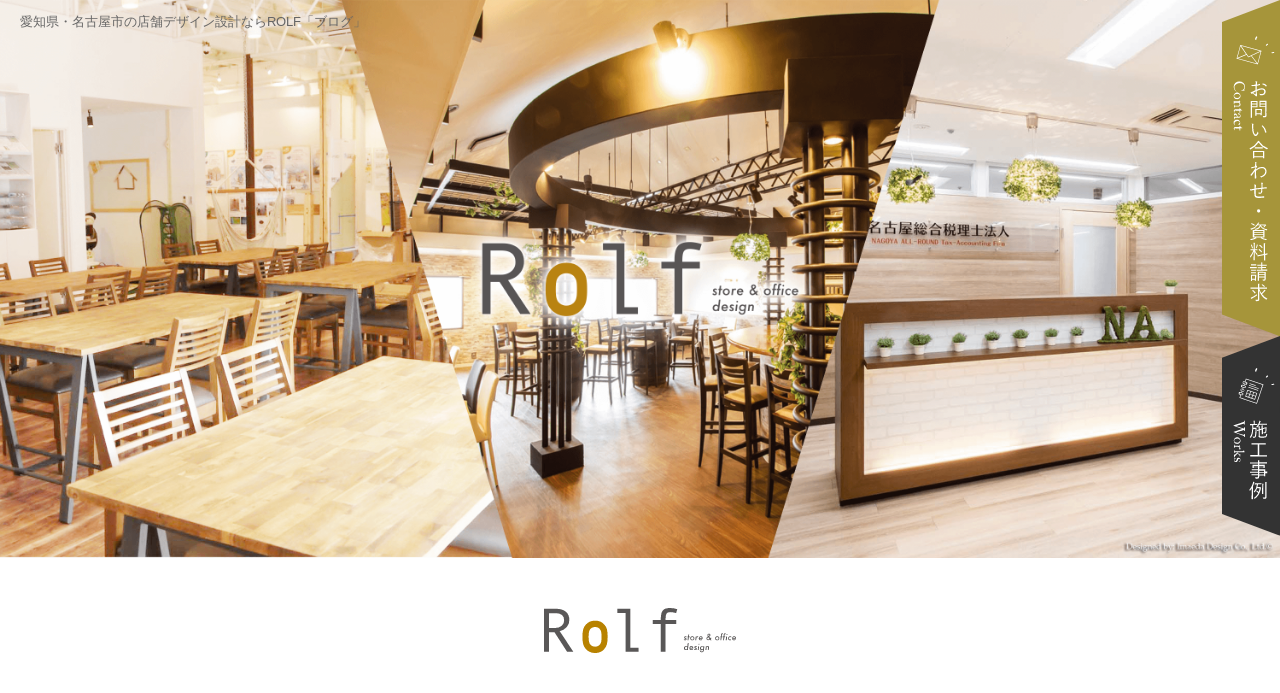

--- FILE ---
content_type: text/html; charset=UTF-8
request_url: https://rolf-nagoya.com/blog/%E5%BA%97%E8%88%97%E8%A8%AD%E8%A8%88/1216/
body_size: 7607
content:
<?xml version="1.0" encoding="UTF-8"?><!DOCTYPE html>
<html lang="ja">
<head>
<meta charset="utf-8">
<meta name="format-detection" content="telephone=no">
<meta http-equiv="X-UA-Compatible" content="IE=edge,chrome=1">
<meta name="viewport" content="width=device-width, initial-scale=1, maximum-scale=1, user-scalable=0">

<title>スモールオフィスのレイアウトのコツは空間活用とオーダー家具！｜愛知県・名古屋市の店舗デザイン設計ならROLF</title>
<meta name="description" content="名古屋を中心に愛知県で店舗デザイン設計を提供するROLFのブログです。お店が繁盛するデザイン・設計から高品質な工事、アフターサポートまでワンストップで行うため、低料金で最高のサービスを実現します。">
<meta name="keywords" content="" />
<!--facebook-->
<meta property="og:title" content="スモールオフィスのレイアウトのコツは空間活用とオーダー家具！｜愛知県・名古屋市の店舗デザイン設計ならROLF">
<meta property="og:url" content="https://rolf-nagoya.com/blog/%e5%ba%97%e8%88%97%e8%a8%ad%e8%a8%88/1216/">
<meta property="og:image" content="https://rolf-nagoya.com/wp/wp-content/uploads/2021/04/office-932926_640.jpg">
<meta property="og:description" content="名古屋を中心に愛知県で店舗デザイン設計を提供するROLFのブログです。お店が繁盛するデザイン・設計から高品質な工事、アフターサポートまでワンストップで行うため、低料金で最高のサービスを実現します。" />
<meta property="og:type" content="website">
<meta property="og:site_name" content="">
<meta property="fb:app_id" content="">
<!--/facebook-->

<!--css-->
<link href="https://rolf-nagoya.com/assets/css/style.css?v=1" rel="stylesheet">
<link href="https://rolf-nagoya.com/assets/css/custom.css" rel="stylesheet">
<!--/css-->

<!-- Favicons ==================================================-->
<!--<link rel="icon" href="https://rolf-nagoya.com/assets/images/common/icon/favicon.ico" type="image/vnd.microsoft.icon" />-->

<!--[if lt IE 9]>
<script src="//cdn.jsdelivr.net/html5shiv/3.7.2/html5shiv.min.js"></script>
<script src="//cdnjs.cloudflare.com/ajax/libs/respond.js/1.4.2/respond.min.js"></script>
<![endif]-->


<!-- Global site tag (gtag.js) - Google Analytics -->
<script async src="https://www.googletagmanager.com/gtag/js?id=UA-109714999-1"></script>
<script async src="https://www.googletagmanager.com/gtag/js?id=UA-152874281-1"></script>
<script>
  window.dataLayer = window.dataLayer || [];
  function gtag(){dataLayer.push(arguments);}
  gtag('js', new Date());

  gtag('config', 'UA-109714999-1');
  gtag('config', 'UA-152874281-1');
</script><script>
    ajaxUrl = 'https://rolf-nagoya.com/wp/wp-admin/admin-ajax.php';
</script></head>

<body class='blog blog--detail'>
    <!-- Header
    ================================================== -->
    <!-- Google Tag Manager -->
<!-- End Google Tag Manager -->

<header class="header clearfix">
    <div class="header__top">
        <h1 class="header__top__txt">愛知県・名古屋市の店舗デザイン設計ならROLF「ブログ」</h1>
        <img class="hidden-xs" src="https://rolf-nagoya.com/assets/images/top/top-pic01.png" alt="Rolf">
        <img class="visible-xs" src="https://rolf-nagoya.com/assets/images/top/top-pic01-mb.png" alt="Rolf">
    </div>
    <div class="header__logo">
        <h2><a href="https://rolf-nagoya.com/"><img src="https://rolf-nagoya.com/assets/images/common/logo.svg" width="192" alt="Rolf logo"></a></h2>
    </div>
    <nav class="header__nav">
        <ul>
            <li><a href="https://rolf-nagoya.com/company/">Company<span>企業情報</span></a></li>
            <li><a href="https://rolf-nagoya.com/point/">Point<span>ロルフの強み</span></a></li>
            <li><a href="https://rolf-nagoya.com/design/">Design<span>店舗設計について</span></a></li>
            <li><a href="https://rolf-nagoya.com/flow/">Flow<span>設計・工事の流れ</span></a></li>
            <li><a href="https://rolf-nagoya.com/qa/">Q&A<span>よくある質問</span></a></li>
            <li><a href="https://rolf-nagoya.com/blog/">Blog<span>ブログ</span></a></li>
            <li><a href="https://rolf-nagoya.com/works/">Works<span>施工事例</span></a></li>
            <li><a href="https://rolf-nagoya.com/contact">Contact<span>お問い合わせ</span></a></li>
        </ul>
    </nav>
    <div class="header__mb">
        <div class="header__mb__top">
            <div class="header__mb__logo"><a href="https://rolf-nagoya.com/"><img src="https://rolf-nagoya.com/assets/images/common/logo.svg" width="150" alt="Rolf logo"></a></div>
            <nav class="footer__nav">
                <ul>
                    <li><a href="https://rolf-nagoya.com/">TOP</a></li>
                    <li><a href="https://rolf-nagoya.com/company/">企業情報</a></li>
                    <li><a href="https://rolf-nagoya.com/point/">ロルフの強み</a></li>
                    <li><a href="https://rolf-nagoya.com/design/">店舗設計について</a></li>
                    <li><a href="https://rolf-nagoya.com/flow/">設計・工事の流れ</a></li>
                    <li><a href="https://rolf-nagoya.com/qa/">よくある質問</a></li>
                    <li><a href="https://rolf-nagoya.com/blog/">ブログ</a></li>
                    <li><a href="https://rolf-nagoya.com/works/">施工事例</a></li>
                    <li><a href="https://rolf-nagoya.com/contact">お問い合わせ</a></li>
                </ul>
            </nav>
        </div>
        <div class="header__mb__bot">
            <div class="footer__logo__right">
                <h2>有限会社辻インテリア〜設計デザインROLF〜</h2>
                <p>〒481-0033 愛知県北名古屋市西之保光明田149-2</p>
                <p>営業時間：10:00～20:00<br/>※ご予約いただければ上記以外のお時間でも対応いたします。</p>
                <a href="tel:052-898-1603" onclick="gtag('event', 'tel-tap', {'event_category': 'click','event_label': 'head'});">TEL<span>052-898-1603</span></a>
                <a href="https://rolf-nagoya.com/contact/" class="footer__ct__btn">
                    <img src="https://rolf-nagoya.com/assets/images/common/ico-contact.svg" width="28" alt="コンタクトアイコン">
                    <span>Contact</span>
                    お問い合わせ
                </a>
            </div>
        </div>
    </div>
    <div class="header__side">
        <a href="https://rolf-nagoya.com/contact/"><img src="https://rolf-nagoya.com/assets/images/top/top-pic24.svg" width="58" alt="お問い合わせ・資料請求"></a>
        <a href="https://rolf-nagoya.com/works/"><img src="https://rolf-nagoya.com/assets/images/top/top-pic25.svg" width="58" alt="施工事例"></a>
    </div>
    <div class="mobile-toggle">
        <span></span>
        <span></span>
        <span></span>
    </div>
<!-- Google tag (gtag.js) -->
<script async src="https://www.googletagmanager.com/gtag/js?id=G-9NXR6DYN6E"></script>
<script>
  window.dataLayer = window.dataLayer || [];
  function gtag(){dataLayer.push(arguments);}
  gtag('js', new Date());

  gtag('config', 'G-9NXR6DYN6E');
</script>
</header>

    <div id="wrap">
        <div class="page__banner">
            <div class="page__banner__wrap">
                <h2 class="page__banner__title">
                    <span>Blog</span>
                    ブログ
                </h2>
            </div>
        </div>

        <div class="blog__wrap">
            <div class="container">
				<h3 class="page__title">店舗づくりに<span class="cbrown">役立つ情報</span>をお届けします</h3>

                <div class="blog__row">
                    <div class="blog__left mheight">
													<div class="blog__detail">
								<h4 class="blog__detail__title">スモールオフィスのレイアウトのコツは空間活用とオーダー家具！</h4>
								<div class="blog__detail__meta">
																			<ul class="blog__detail__cat">
																							<li><a href="https://rolf-nagoya.com/blog/%e5%ba%97%e8%88%97%e8%a8%ad%e8%a8%88/">店舗設計</a></li>
																					</ul>
																		<div class="blog__detail__date">2023.07.14</div>
								</div>
								<div class="blog__detail__thumb">
									<img src="/wp/wp-content/uploads/2021/04/office-932926_640.jpg" alt="スモールオフィスのレイアウトのコツは空間活用とオーダー家具！">
								</div>
								<div class="blog__detail__content article-content">
									<p><span style="font-size: 12pt;">小規模なオフィスでは狭いことがデメリットに感じることが多いですが、規模が小さいことを工夫してユニークなデザインを設計することもできます。</span></p>
<p><span style="font-size: 12pt;">スモールオフィスでは空間を活用することやオーダー家具を取り入れることで理想のオフィスデザインを設計することが可能です。</span></p>
<p><span style="font-size: 12pt;">今回は、スモールオフィスのレイアウトについてコツやオーダー家具がおすすめ理由などについて解説します。</span></p>
<h2><span style="font-size: 14pt;"><strong>スモールオフィスのレイアウトとは</strong></span></h2>
<p>&nbsp;</p>
<p><span style="font-size: 12pt;">スモールオフィスとは、小規模な職場で働く形態のことを指します。</span></p>
<p><span style="font-size: 12pt;">元々はSOHO(Small Office Home Office)という個人事業主などが自宅や小規模なオフィスで働く形態から使われだし、コロナ禍から様々なオフィスでスモールオフィスが取り入れられています。</span></p>
<p><span style="font-size: 12pt;">スモールオフィスでは、社員が少ないためユニークなデザインや統一感を持たせたレイアウトを作りやすいことが特徴です。</span></p>
<h2><span style="font-size: 14pt;">空間活用のポイント</span></h2>
<p>&nbsp;</p>
<p><span style="font-size: 12pt;">スモールオフィスでは限られた空間内のスペースを有効活用する必要があります。</span></p>
<p>&nbsp;</p>
<h4><strong><span style="font-size: 12pt;">役割を明確にする</span></strong></h4>
<p><span style="font-size: 12pt;">スモールオフィスは、エリアごとに明確な役割を振り分けていくことが重要です。</span></p>
<p><span style="font-size: 12pt;">デスクのスペース、会議用のスペース、休憩用のスペースなどを割り振って、必要な家具やインテリアを設置しましょう。</span></p>
<p>&nbsp;</p>
<h4><strong><span style="font-size: 12pt;">動線を意識したレイアウト</span></strong></h4>
<p><span style="font-size: 12pt;">スモールオフィスは、小規模なスペースでの作業が求められるため従業員が動きやすい動線を設置することが求められます。</span></p>
<p><span style="font-size: 12pt;">特に人と人とがすれ違うことができる通路幅を確保しましょう。</span></p>
<p><span style="font-size: 12pt;">仕事に集中しやすい環境を作ることで業務効率も格段に上がります。</span></p>
<p>&nbsp;</p>
<h4><span style="font-size: 12pt;">オーダー家具のポイント</span></h4>
<p><span style="font-size: 12pt;">オーダー家具は量産品よりも費用が高くなりますが、その分メリットも多く存在します。</span></p>
<p><span style="font-size: 12pt;">オフィスの統一感や限られたスペースを有効活用するためには、オーダー家具を活用しましょう。</span></p>
<p>&nbsp;</p>
<h4><span style="font-size: 12pt;">スモールオフィスは家具の割合が多い</span></h4>
<p><span style="font-size: 12pt;">小規模なオフィスでは室内の家具の割合が多くなります。</span></p>
<p><span style="font-size: 12pt;">そのため、</span><span style="font-size: 12pt;">スペースをできるだけ有効活用するためにオーダー家具を取り入れることがおすすめです。</span></p>
<p><span style="font-size: 12pt;">オーダー家具はスペースに合わせて形状やサイズを調整することができます。</span></p>
<p>&nbsp;</p>
<h4><strong><span style="font-size: 12pt;">統一感を出す</span></strong></h4>
<p><span style="font-size: 12pt;">スモールオフィスのレイアウトは統一感を出すことが大事です。</span></p>
<p><span style="font-size: 12pt;">オフィス全体のカラーやデザインがバラバラであると、プロフェッショナルな印象を与えにくくなり業務にも集中しにくいです。</span></p>
<p><span style="font-size: 12pt;">オフィスのインテリアをオーダー家具で揃えることで見た目を統一でき、おしゃれで一貫性のある環境を作ることができます。</span></p>
<h2><span style="font-size: 12pt;">まとめ</span></h2>
<p>&nbsp;</p>
<p><span style="font-size: 12pt;">今回はスモールオフィスで空間活用やオーダー家具を活用するレイアウトについて解説しました。</span></p>
<p><span style="font-size: 12pt;">小規模な職場では社員一人一人の意見が反映されやすいため、オーダー家具や空間をうまく活用することでより働きやすい職場を作ることができます。</span></p>
<p>&nbsp;</p>
<p>&nbsp;</p>
<div style="background: #F2EFE2; border: #666 solid 1px; padding: 20px;"><span style="font-size: 12pt;">店舗デザイン、店舗設計に関するご相談は、下記のお問い合わせフォームより、お気軽にご連絡ください。</span><br />
<span style="font-size: 12pt;">私たちロルフは、高い技術力と豊富な経験によって、店舗に関わるすべての人々を魅了し続けるようなお店づくりを実現いたします。</span><br />
<span style="font-size: 12pt;">お客様の理想を実現するために、お客様と一緒に考え抜いて、全員が納得のいく店舗デザインにしていきましょう</span></div>
<p>&nbsp;</p>
<p><center><span style="font-family: georgia, palatino, serif;"><a class="c-btn" style="color: #ffffff; text-transform: lowercase; position: relative; background: #a6953a; max-width: none; padding: 10px; letter-spacing: 0px; font-size: 14pt; text-align: center; text-decoration: underline;" href="https://rolf-nagoya.com/contact/" target="_blank" rel="noopener">名古屋の店舗設計・店舗デザインはロルフへ相談する</a></span></center>&nbsp;</p>
<p>&nbsp;</p>
<div style="background: #F2EFE2; border: #666 solid 1px; font-size: 100%; padding: 20px;"><strong><span style="font-size: 13pt;">店舗設計・店舗デザインを依頼したい方必見！押さえておきたいポイントをご紹介！</span></strong><br />
1.<a href="https://rolf-nagoya.com/blog/design/853/">【店舗デザイン】オフィス内のストレスを軽減させるレイアウトとは！</a><br />
2.<a href="https://rolf-nagoya.com/blog/design/607/">【店舗デザイン】オフィスデザインを設計する際の注意点！</a><br />
3.<a href="https://rolf-nagoya.com/blog/design/938/">【店舗デザイン】狭い事務所をオシャレにするポイントを解説！</a><br />
4.<a href="https://rolf-nagoya.com/blog/%e5%ba%97%e8%88%97%e8%a8%ad%e8%a8%88/880/">【店舗設計】スマートオフィスを取り入れる際のポイントとは！</a><br />
5.<a href="https://rolf-nagoya.com/blog/design/612/">【店舗デザイン】オフィスで女性が働きやすい環境デザインとは！</a></div>
<p>&nbsp;</p>
								</div>
							</div>

							<div class="page__nav">
								<a class="prev" href="https://rolf-nagoya.com/blog/%e5%ba%97%e8%88%97%e8%a8%ad%e8%a8%88/1222/" rel="prev">Back</a>								<a class="page__btn" href="https://rolf-nagoya.com/blog/">Blog all</a>
								<a class="next" href="https://rolf-nagoya.com/blog/design/1220/" rel="next">Next</a>							</div>
						                    </div>
                    
					<div class="blog__right mheight">
						<div class="blog__side mheight">
        <div class="blog__box">
        <h4 class="blog__box__title">Category</h4>
        <ul class="blog__box__lst">
            <li><a href="https://rolf-nagoya.com/blog/">すべて</a></li>
                            <li class=""><a href="https://rolf-nagoya.com/blog/%e5%ba%97%e8%88%97%e8%a8%ad%e8%a8%88/">店舗設計</a></li>
                            <li class=""><a href="https://rolf-nagoya.com/blog/%e3%83%aa%e3%83%8e%e3%83%99%e3%83%bc%e3%82%b7%e3%83%a7%e3%83%b3/">リノベーション</a></li>
                            <li class=""><a href="https://rolf-nagoya.com/blog/%e3%83%aa%e3%83%95%e3%82%a9%e3%83%bc%e3%83%a0/">リフォーム</a></li>
                            <li class=""><a href="https://rolf-nagoya.com/blog/design/">デザイン</a></li>
                            <li class=""><a href="https://rolf-nagoya.com/blog/others/">その他</a></li>
                            <li class=""><a href="https://rolf-nagoya.com/blog/column/">コラム</a></li>
                    </ul>
    </div>
    
    <div class="blog__box">
        <h4 class="blog__box__title">Archive</h4>
        <ul class="blog__box__lst">
                                    <li>
                            <a href="https://rolf-nagoya.com/blog/2025/6">2025.06</a>
                        </li>
                                            <li>
                            <a href="https://rolf-nagoya.com/blog/2025/4">2025.04</a>
                        </li>
                                            <li>
                            <a href="https://rolf-nagoya.com/blog/2024/3">2024.03</a>
                        </li>
                                            <li>
                            <a href="https://rolf-nagoya.com/blog/2024/2">2024.02</a>
                        </li>
                                            <li>
                            <a href="https://rolf-nagoya.com/blog/2024/1">2024.01</a>
                        </li>
                                            <li>
                            <a href="https://rolf-nagoya.com/blog/2023/12">2023.12</a>
                        </li>
                                            <li>
                            <a href="https://rolf-nagoya.com/blog/2023/11">2023.11</a>
                        </li>
                                            <li>
                            <a href="https://rolf-nagoya.com/blog/2023/10">2023.10</a>
                        </li>
                                            <li>
                            <a href="https://rolf-nagoya.com/blog/2023/9">2023.09</a>
                        </li>
                                            <li>
                            <a href="https://rolf-nagoya.com/blog/2023/8">2023.08</a>
                        </li>
                                            <li>
                            <a href="https://rolf-nagoya.com/blog/2023/7">2023.07</a>
                        </li>
                                            <li>
                            <a href="https://rolf-nagoya.com/blog/2023/6">2023.06</a>
                        </li>
                                            <li>
                            <a href="https://rolf-nagoya.com/blog/2023/5">2023.05</a>
                        </li>
                                            <li>
                            <a href="https://rolf-nagoya.com/blog/2023/4">2023.04</a>
                        </li>
                                            <li>
                            <a href="https://rolf-nagoya.com/blog/2023/3">2023.03</a>
                        </li>
                                            <li>
                            <a href="https://rolf-nagoya.com/blog/2023/2">2023.02</a>
                        </li>
                                            <li>
                            <a href="https://rolf-nagoya.com/blog/2023/1">2023.01</a>
                        </li>
                                            <li>
                            <a href="https://rolf-nagoya.com/blog/2022/12">2022.12</a>
                        </li>
                                            <li>
                            <a href="https://rolf-nagoya.com/blog/2022/11">2022.11</a>
                        </li>
                                            <li>
                            <a href="https://rolf-nagoya.com/blog/2022/10">2022.10</a>
                        </li>
                                            <li>
                            <a href="https://rolf-nagoya.com/blog/2022/9">2022.09</a>
                        </li>
                                            <li>
                            <a href="https://rolf-nagoya.com/blog/2022/8">2022.08</a>
                        </li>
                                            <li>
                            <a href="https://rolf-nagoya.com/blog/2022/7">2022.07</a>
                        </li>
                                            <li>
                            <a href="https://rolf-nagoya.com/blog/2022/6">2022.06</a>
                        </li>
                                            <li>
                            <a href="https://rolf-nagoya.com/blog/2022/5">2022.05</a>
                        </li>
                                            <li>
                            <a href="https://rolf-nagoya.com/blog/2022/4">2022.04</a>
                        </li>
                                            <li>
                            <a href="https://rolf-nagoya.com/blog/2022/3">2022.03</a>
                        </li>
                                            <li>
                            <a href="https://rolf-nagoya.com/blog/2022/2">2022.02</a>
                        </li>
                                            <li>
                            <a href="https://rolf-nagoya.com/blog/2022/1">2022.01</a>
                        </li>
                                            <li>
                            <a href="https://rolf-nagoya.com/blog/2021/12">2021.12</a>
                        </li>
                                            <li>
                            <a href="https://rolf-nagoya.com/blog/2021/11">2021.11</a>
                        </li>
                                            <li>
                            <a href="https://rolf-nagoya.com/blog/2021/10">2021.10</a>
                        </li>
                                            <li>
                            <a href="https://rolf-nagoya.com/blog/2021/9">2021.09</a>
                        </li>
                                            <li>
                            <a href="https://rolf-nagoya.com/blog/2021/8">2021.08</a>
                        </li>
                                            <li>
                            <a href="https://rolf-nagoya.com/blog/2021/7">2021.07</a>
                        </li>
                                            <li>
                            <a href="https://rolf-nagoya.com/blog/2021/6">2021.06</a>
                        </li>
                                            <li>
                            <a href="https://rolf-nagoya.com/blog/2021/5">2021.05</a>
                        </li>
                                            <li>
                            <a href="https://rolf-nagoya.com/blog/2021/4">2021.04</a>
                        </li>
                                            <li>
                            <a href="https://rolf-nagoya.com/blog/2019/7">2019.07</a>
                        </li>
                                            <li>
                            <a href="https://rolf-nagoya.com/blog/2019/3">2019.03</a>
                        </li>
                                            <li>
                            <a href="https://rolf-nagoya.com/blog/2017/11">2017.11</a>
                        </li>
                            </ul>
    </div>

    		<div class="blog__box">
            <h4 class="blog__box__title">Related article</h4>
			<div class="blog__box__items">
                                    <div class="blog__item">
                        <div class="blog__item__thumb">
                            <a href="https://rolf-nagoya.com/blog/%e5%ba%97%e8%88%97%e8%a8%ad%e8%a8%88/1756/"><img src="https://rolf-nagoya.com/wp/wp-content/themes/theme_name/timthumb/timthumb.php?src=/wp/wp-content/uploads/2025/06/IMG_8959-228x172.jpg&#038;h=172&#038;w=228" alt="小規模の脱毛サロン開業ガイド！"></a>
                        </div>
                                                    <div class="blog__item__cat">
                                <ul>
                                                                            <li><span>店舗設計</span></li>
                                                                    </ul>
                            </div>
                                                <div class="blog__item__date">2025.06.25</div>
                        <h4 class="blog__item__title"><a href="https://rolf-nagoya.com/blog/%e5%ba%97%e8%88%97%e8%a8%ad%e8%a8%88/1756/">小規模の脱毛サロン開業ガイド！</a></h4>
                    </div>
                                    <div class="blog__item">
                        <div class="blog__item__thumb">
                            <a href="https://rolf-nagoya.com/blog/%e5%ba%97%e8%88%97%e8%a8%ad%e8%a8%88/1754/"><img src="https://rolf-nagoya.com/wp/wp-content/themes/theme_name/timthumb/timthumb.php?src=/wp/wp-content/uploads/2025/06/IMG_8956-228x172.jpg&#038;h=172&#038;w=228" alt="ヘアーサロン開業ガイド"></a>
                        </div>
                                                    <div class="blog__item__cat">
                                <ul>
                                                                            <li><span>店舗設計</span></li>
                                                                            <li><span>デザイン</span></li>
                                                                            <li><span>コラム</span></li>
                                                                    </ul>
                            </div>
                                                <div class="blog__item__date">2025.06.19</div>
                        <h4 class="blog__item__title"><a href="https://rolf-nagoya.com/blog/%e5%ba%97%e8%88%97%e8%a8%ad%e8%a8%88/1754/">ヘアーサロン開業ガイド</a></h4>
                    </div>
                                    <div class="blog__item">
                        <div class="blog__item__thumb">
                            <a href="https://rolf-nagoya.com/blog/%e5%ba%97%e8%88%97%e8%a8%ad%e8%a8%88/1752/"><img src="https://rolf-nagoya.com/wp/wp-content/themes/theme_name/timthumb/timthumb.php?src=/wp/wp-content/uploads/2025/06/LINE_ALBUM_230413_149-228x172.jpg&#038;h=172&#038;w=228" alt="名古屋で美容クリニック開業するなら！"></a>
                        </div>
                                                    <div class="blog__item__cat">
                                <ul>
                                                                            <li><span>店舗設計</span></li>
                                                                            <li><span>デザイン</span></li>
                                                                    </ul>
                            </div>
                                                <div class="blog__item__date">2025.06.18</div>
                        <h4 class="blog__item__title"><a href="https://rolf-nagoya.com/blog/%e5%ba%97%e8%88%97%e8%a8%ad%e8%a8%88/1752/">名古屋で美容クリニック開業するなら！</a></h4>
                    </div>
                			</div>
		</div>
	</div>					</div>
                </div>
            </div>
        </div>
    </div><!-- #wrap -->

    <!-- Footer
    ================================================== -->
    <footer class="footer">
    <div class="footer__ct">
        <div class="container">
            <div class="footer__ct__wrap">
                <a class="footer__ct__fone" href="tel:052-898-1603" onclick="gtag('event', 'tel-tap', {'event_category': 'click','event_label': 'foot1'});">TEL<span>052-898-1603</span></a>
                <p>受付時間  10:00～20:00</p>
                <a href="https://rolf-nagoya.com/contact/" class="footer__ct__btn">
                    <img src="https://rolf-nagoya.com/assets/images/common/ico-contact.svg" width="28" alt="コンタクトアイコン">
                    <span>Contact</span>
                    <small>お問い合わせ</small>
                </a>
            </div>
        </div>
    </div>

    <div class="footer__lst">
        <div class="footer__lst__row">
            <div class="footer__item">
                <a href="https://rolf-nagoya.com/design/">
                    <div class="footer__item__wrap">
                        <div class="footer__item__thumb mheight">
                            <img src="https://rolf-nagoya.com/assets/images/top/top-pic02.png" alt="店舗デザイン設計について">
                        </div>
                        <div class="footer__item__content mheight">
                            <span>Design</span>
                            店舗デザイン設計について
                        </div>
                    </div>
                </a>
            </div>
            <div class="footer__item">
                <a href="https://rolf-nagoya.com/point/">
                    <div class="footer__item__wrap">
                        <div class="footer__item__thumb mheight">
                            <img src="https://rolf-nagoya.com/assets/images/top/top-pic03.png" alt="ロルフの強み">
                        </div>
                        <div class="footer__item__content mheight">
                            <span>Point</span>
                            ロルフの強み
                        </div>
                    </div>
                </a>
            </div>
            <div class="footer__item">
                <a href="https://rolf-nagoya.com/flow/">
                    <div class="footer__item__wrap">
                        <div class="footer__item__thumb mheight">
                            <img src="https://rolf-nagoya.com/assets/images/top/top-pic04.png" alt="デザイン設計・工事の流れ">
                        </div>
                        <div class="footer__item__content mheight">
                            <span>Flow</span>
                            デザイン設計・工事の流れ
                        </div>
                    </div>
                </a>
            </div>
            <div class="footer__item">
                <a href="https://rolf-nagoya.com/qa/">
                    <div class="footer__item__wrap">
                        <div class="footer__item__thumb mheight">
                            <img src="https://rolf-nagoya.com/assets/images/top/top-pic05.png" alt="よくある質問">
                        </div>
                        <div class="footer__item__content mheight">
                            <span>Q&A</span>
                            よくある質問
                        </div>
                    </div>
                </a>
            </div>
        </div>
    </div>

    <div class="footer__logo">
        <div class="container">
            <div class="footer__logo__row">
                <div class="footer__logo__left">
                    <a href="https://rolf-nagoya.com/"><img src="https://rolf-nagoya.com/assets/images/common/logo.svg" width="300" alt="Rolfロゴ"></a>
                </div>
                <div class="footer__logo__right">
                    <h4>有限会社辻インテリア〜設計デザインROLF〜</h4>
                    <p>〒481-0033 愛知県北名古屋市西之保光明田149-2</p>
                    <p>営業時間：10:00～20:00<br/>※ご予約いただければ上記以外のお時間でも対応いたします。</p>
                    <a href="tel:052-898-1603" onclick="gtag('event', 'tel-tap', {'event_category': 'click','event_label': 'foot2'});">TEL<span>052-898-1603</span></a>
                </div>
            </div>
        </div>
    </div>

    <div class="footer__map">

        <div id="fmap">
	<iframe src="https://www.google.com/maps/embed?pb=!1m14!1m8!1m3!1d13040.237785540625!2d137.0021375!3d35.2049882!3m2!1i1024!2i768!4f13.1!3m3!1m2!1s0x60036e56fb1b67a1%3A0x913fcac1e7f90ca3!2z5qCq5byP5Lya56S-44Ot44Or44OV!5e0!3m2!1sja!2sjp!4v1678372515786!5m2!1sja!2sjp" " width="100%" height="100%" frameborder="0" style="border:0" allowfullscreen></iframe>
	</div>
    </div>
<style>
	.fmap {width: 100%; height: 420px;}
	@media screen and (max-width: 767px) {
		.fmap {height: 210px;}
	}
	</style>
    <div class="footer__bg">
        <nav class="footer__nav">
            <ul>
                <li><a href="https://rolf-nagoya.com/">TOP</a></li>
                <li><a href="https://rolf-nagoya.com/company/">企業情報</a></li>
                <li><a href="https://rolf-nagoya.com/point/">ロルフの強み</a></li>
                <li><a href="https://rolf-nagoya.com/design/">店舗設計について</a></li>
                <li><a href="https://rolf-nagoya.com/flow/">設計・工事の流れ</a></li>
                <li><a href="https://rolf-nagoya.com/qa/">よくある質問</a></li>
                <li><a href="https://rolf-nagoya.com/blog/">ブログ</a></li>
                <li><a href="https://rolf-nagoya.com/works/">施工事例</a></li>
                <li><a href="https://rolf-nagoya.com/contact">お問い合わせ</a></li>
            </ul>
        </nav>

        <div class="footer__content">
            <div class="container">
                <p>愛知県・名古屋市で店舗デザイン設計会社をお探しなら、私たちROLFにお任せください。店舗のデザイン・設計から工事、アフターサポートまでワンストップで行うため、低料金で高品質なサービスを実現します。また、名古屋市だけでなく、長久手市、日進市、一宮市、稲沢市など、名古屋近隣の市町村も対応可能です。</p>
                <p>さらに、新規にビジネスを立ち上げる企業を応援するために開業サポート（資金調達・ロゴ制作・ホームページ制作・アプリ開発など）も行なっており、飲食店や美容室、カフェ、雑貨屋、開業医などの経営者様に大好評をいただいています。店舗デザインと合わせて、開業後のマーケティングもロルフにおまかせください。</p>
            </div>
        </div>
    </div>

    <div class="footer__cpy">
        <div><a href="/">【名古屋/家具リフォーム/リノベーション/店舗デザイン設計】ROLF</a></div>
        <div>cAll Rights Researved Rolf</div>
    </div>
</footer>
<div class="go2top"></div>

<script src="//ajax.googleapis.com/ajax/libs/jquery/1.12.4/jquery.min.js"></script>
<script>window.jQuery || document.write('<script src="https://rolf-nagoya.com/assets/js/lib/jquery1-12-4.min.js"><\/script>')</script>
 <!--<script src="//cdnjs.cloudflare.com/ajax/libs/jquery-easing/1.3/jquery.easing.min.js"></script> -->
<script type="text/javascript" src="https://rolf-nagoya.com/assets/js/lib/slick.min.js"></script>
<script type="text/javascript" src="https://rolf-nagoya.com/assets/js/lib/jquery.matchHeight.min.js"></script>
<script type="text/javascript" src="https://rolf-nagoya.com/assets/js/functions.min.js"></script>
<!-- End Document
================================================== -->
</body>
</html>

<!--
Performance optimized by W3 Total Cache. Learn more: https://www.boldgrid.com/w3-total-cache/

Page Caching using disk: enhanced 

Served from: rolf-nagoya.com @ 2026-01-23 01:18:29 by W3 Total Cache
-->

--- FILE ---
content_type: image/svg+xml
request_url: https://rolf-nagoya.com/assets/images/common/ico-dashed.svg
body_size: 208
content:
<svg id="Layer_1" data-name="Layer 1" xmlns="http://www.w3.org/2000/svg" viewBox="0 0 97 2"><defs><style>.cls-1{fill:none;stroke:#aa9838;stroke-linecap:round;stroke-linejoin:round;stroke-width:2px;stroke-dasharray:3.01 5.01;}</style></defs><title>Untitled-2</title><line class="cls-1" x1="-270.8" y1="1" x2="368.1" y2="1"/></svg>

--- FILE ---
content_type: image/svg+xml
request_url: https://rolf-nagoya.com/assets/images/top/top-pic25.svg
body_size: 2506
content:
<svg xmlns="http://www.w3.org/2000/svg" viewBox="0 0 57 196.7"><defs><style>.cls-1{fill:#333;}.cls-2{fill:#fff;}</style></defs><title>Asset 2</title><g id="Layer_2" data-name="Layer 2"><g id="レイヤー_1" data-name="レイヤー 1"><polygon class="cls-1" points="0 175.2 57 196.7 57 0 0 21.5 0 175.2"/><path class="cls-2" d="M34.7,87.5c0,.1,0,.2-.2.2H30.8c0,1,0,1.8-.1,2.6h3.1c.1,0,.2,0,.2.2s0,1.2-.1,2.3a29.1,29.1,0,0,1-.4,5.5c-.3,1.2-.7,1.8-1.8,1.8h-1c-.3,0-.3,0-.3-.4a2.4,2.4,0,0,0-.3-.8l1.4.2c.7,0,.8-.4,1-1.5a43.5,43.5,0,0,0,.4-6.1H30.7c-.2,3.9-.7,6.2-2.3,8.6l-.2.2-.2-.2-.7-.6c2.1-2.6,2.4-5.8,2.5-11.7H27.7c-.1,0-.1,0-.1-.2v-.8c0-.1,0-.1.1-.1h3.4V85.3a8.6,8.6,0,0,0-.1-2h1.2l.2.2a.8.8,0,0,1-.1.3,4.1,4.1,0,0,0-.1,1.4v1.3h2.4c.1,0,.2,0,.2.1Zm9.6-.3c0,.1,0,.2-.2.2H36.6a14.9,14.9,0,0,1-1.7,2.4l-.3.2-.3-.2-.6-.4a11.3,11.3,0,0,0,2.8-4.7,5,5,0,0,0,.2-1.3l1.1.2c.2,0,.2.1.2.2V84a2.3,2.3,0,0,0-.4.8l-.6,1.5h7.1c.1,0,.2,0,.2.2Zm-7.3,9.9c0,1,0,1.3.3,1.5s.7.3,2.3.3,2.8-.1,3.2-.4.6-.9.6-2.4l.7.4c.3.1.3.1.3.5s-.5,2.1-1,2.5-1.8.6-3.9.6-2.5-.1-3.1-.5S36,99,36,98V93.1l-1.2.4c-.1,0-.2,0-.2-.1l-.2-.7c0-.1,0-.2.1-.2l1.5-.4v-1a14.4,14.4,0,0,0-.1-2.2H37l.2.2a.8.8,0,0,1-.1.3,5.4,5.4,0,0,0-.1,1.4v.9l1.9-.6v-.8a11.8,11.8,0,0,0-.1-2.3H40c.1,0,.2.1.2.2v.3a4.6,4.6,0,0,0-.1,1.4v.8l1.4-.4,2.2-.7h.1v.9a23.5,23.5,0,0,1-.4,4.3,1.2,1.2,0,0,1-1.2.9h-1c-.2,0-.2,0-.3-.3a2,2,0,0,0-.2-.8l1.2.2a.5.5,0,0,0,.6-.5,22.3,22.3,0,0,0,.3-3.5l-2.6.8v2.6c0,1.5,0,2.1,0,2.2s0,.2-.2.2h-.8c-.1,0-.2,0-.2-.2s0-.7,0-2.2V92.2l-1.9.6Z"/><path class="cls-2" d="M44.2,118.4c0,.1,0,.2-.2.2H28c-.1,0-.2,0-.2-.2v-1c0-.1,0-.2.2-.2h7.2V106.8H29.1c-.1,0-.2,0-.2-.2v-.9c0-.1,0-.2.2-.2H42.9c.1,0,.2,0,.2.2v.9c0,.1,0,.2-.2.2H36.5v10.5h7.6c.1,0,.2,0,.2.2Z"/><path class="cls-2" d="M44.4,134.8c0,.1,0,.2-.1.2H42.4v1.2c0,1.2,0,1.6,0,1.7s0,.2-.2.2h-.8c-.1,0-.2,0-.2-.2v-.6H36.5c0,.5,0,1,0,1.4s-.1,1.2-.5,1.4a5.2,5.2,0,0,1-2.6.3c-.4,0-.4,0-.5-.4a3.4,3.4,0,0,0-.5-.9h1.7c1,0,1.2-.2,1.2-.9v-1.1h-6c-.1,0-.2,0-.2-.2v-.7c0-.1,0-.2.2-.2h6v-1.4H27.7c-.1,0-.2,0-.2-.2v-.7c0-.1,0-.2.2-.2h7.7v-1.3h-6c-.1,0-.2,0-.2-.1v-.7c0-.1,0-.2.2-.2h6v-1.3H30.2c-.1,0-.2,0-.2-.2s0-.3,0-1v-.8c0-.7,0-.9,0-1s0-.2.2-.2h5.2v-1.2H27.8c-.1,0-.2,0-.2-.2v-.7c0-.1,0-.2.2-.2h7.6a8.6,8.6,0,0,0-.1-2h1.2l.2.2a.8.8,0,0,1-.1.4,4.3,4.3,0,0,0-.1,1.3h7.6c.1,0,.2,0,.2.2v.7c0,.1,0,.2-.2.2H36.5v1.2h5.3c.1,0,.2,0,.2.2s0,.3,0,1v.8c0,.7,0,1,0,1s0,.2-.2.2H36.5v1.3h5.8c.1,0,.2,0,.2.2s0,.5,0,1.7v.4h1.9c.1,0,.1,0,.1.2Zm-9-6.6H31.1v1.5h4.3Zm5.5,0H36.5v1.5h4.4Zm.4,4.5H36.5V134h4.8Zm0,2.2H36.5v1.4h4.8Z"/><path class="cls-2" d="M29.3,152.6c0-.7,0-1.8,0-2.8l-1.6,2.4-.2.2-.2-.2-.5-.7a18.8,18.8,0,0,0,3.6-6.8,6.1,6.1,0,0,0,.2-1.3l1.2.4.2.2-.2.3a1.9,1.9,0,0,0-.3.7c-.3,1-.7,1.9-1.1,2.8v9.6c0,2,0,2.9,0,3s0,.2-.2.2h-.9c-.1,0-.2,0-.2-.2s0-1,0-3Zm9.4-6.9c0,.1,0,.2-.2.2H35.4a17.6,17.6,0,0,1-.6,2.7h2.6c.1,0,.2.1.6.4s.3.4.3.5v.2a1.4,1.4,0,0,0-.2.7c-1,4.7-2.5,7.1-5.6,9.6l-.3.2-.3-.2-.6-.5a13.5,13.5,0,0,0,4.3-4.8,12.8,12.8,0,0,0-1.8-1.7h-.1v-.2l.4-.5c.1-.1.2-.2.3-.1a10.9,10.9,0,0,1,1.6,1.4,15.7,15.7,0,0,0,1-3.8H34.5a13.6,13.6,0,0,1-2.3,4l-.2.2-.2-.2-.6-.5a12.8,12.8,0,0,0,3.2-7.2h-2c-.1,0-.2,0-.2-.2v-.8c0-.1,0-.2.2-.2h6.2c.1,0,.2,0,.2.2Zm.8,2.2a15.5,15.5,0,0,0-.1-2.6h1.2l.2.2a1.3,1.3,0,0,1-.1.3,7.8,7.8,0,0,0-.1,2v5c0,1.6,0,2.3,0,2.4s0,.2-.2.2h-.9c-.1,0-.2,0-.2-.2s0-.8,0-2.4Zm3.1-1.9a11.9,11.9,0,0,0-.1-2.3h1.2l.2.2a.9.9,0,0,1-.1.4,5.3,5.3,0,0,0-.1,1.7v9.5c0,1,0,2.2,0,2.9s-.1,1.2-.5,1.5-.8.4-2.2.4-.4,0-.5-.4a1.9,1.9,0,0,0-.4-.9h1.5c.6,0,1-.1,1-.9Z"/><path class="cls-2" d="M13.7,88.6h0c.3.1,6.7,2.3,7.3,2.4l.6-.2a.7.7,0,0,0,.3-.6v-.4h.6c0,.1,0,.7,0,1.8s0,1.8,0,2h-.6v-.6a.4.4,0,0,0-.6-.4L13.7,95h0a80,80,0,0,0,7.7,2.3c.2,0,.5-.1.5-.5v-.4h.5c.1,0,.1,0,.1.1s0,.7,0,1.6,0,1.3,0,1.4h-.5c-.1,0-.1,0-.1-.1v-.4a.7.7,0,0,0-.4-.6l-9.6-3.6c-.2-.1-.4-.1-.4-.3s.1-.3.3-.3L20,91.5h0l-8.3-3c-.2-.1-.3-.2-.3-.3s.1-.2.2-.3l9.6-3.3c.4-.1.5-.4.5-.6v-.5h.5c.1,0,.1,0,.1.1s0,.6,0,1.6,0,1.7,0,1.8,0,.1-.1.1h-.4c-.1,0-.1,0-.1-.1v-.3c0-.4-.2-.5-.5-.4Z"/><path class="cls-2" d="M12.6,100.6a3.4,3.4,0,0,1,4.9.5,3.2,3.2,0,0,1,.7,2,3.2,3.2,0,0,1-.9,2.1,3.3,3.3,0,0,1-2.4,1,3.4,3.4,0,0,1-3.3-3.3A3,3,0,0,1,12.6,100.6ZM15,105a2.6,2.6,0,0,0,2.7-2,1.4,1.4,0,0,0-.5-1.2,2.9,2.9,0,0,0-2.4-.8,3.2,3.2,0,0,0-2.1.6,1.7,1.7,0,0,0-.8,1.5C12,104.2,13.4,105,15,105Z"/><path class="cls-2" d="M15.7,108.2c.8,0,.9-.1,1.1-.5v-.3h.3l.8,1.5v.2H16.9a2.6,2.6,0,0,1,1.3,1.8.7.7,0,0,1-.7.8.7.7,0,0,1-.7-.6,1,1,0,0,1,.1-.4,1,1,0,0,0,.1-.5,1.1,1.1,0,0,0-.6-.9l-.5-.2H12.8c-.5,0-.6.1-.6.4v.7h-.5c0-.1,0-.8,0-1.6s0-1.6,0-1.6h.4c.1,0,.1,0,.1.2v.6c0,.2.1.3.3.3h3.2Z"/><path class="cls-2" d="M20.3,113.3c.6,0,.9,0,1.1-.8v-.2h.1v.2l.7,1.5v.3H15.2a1.5,1.5,0,0,0,.2.7,16.3,16.3,0,0,0,1.7,1.6h.3a.7.7,0,0,0,.1-.4c0-.1,0-.1.1-.1H18c0,.1,0,.6,0,1.4s0,1.1,0,1.2h-.4c-.1,0-.1,0-.1-.1h0a2.2,2.2,0,0,0-.3-1l-1.8-2c-.3.3-2.8,2.8-2.9,3.1a2.1,2.1,0,0,0-.2.8h-.4c-.1,0-.1,0-.1-.1s0-.5,0-1.2,0-1.5,0-1.6h.4c.1,0,.1,0,.1.2h0a.2.2,0,0,0,.2.2l2.2-2a1.1,1.1,0,0,0,.2-.6H12.5c-.2,0-.3.1-.3.3v.4c0,.1,0,.1-.1.1h-.4c0-.1,0-.6,0-1.3s0-1.3,0-1.4h.4c.1,0,.1,0,.1.1v.6c0,.2.2.3.4.3h7.8Z"/><path class="cls-2" d="M12,120.3h.2l1.4-.3h.1v.2h-.1l-.7.4c-.6.3-.9.5-.9,1.3a1.1,1.1,0,0,0,1,1.2c.7,0,1.1-.3,1.4-1.5s.7-1.8,1.9-1.8a2,2,0,0,1,1.8,2.1,2.8,2.8,0,0,1-.3,1.4c-.1.2-.2.3-.3.3l-1,.2h-.1v-.2h.1l.7-.5a1.1,1.1,0,0,0,.6-1,1.1,1.1,0,0,0-1-1.2c-.9,0-1,.7-1.2,1.4s-.8,1.8-1.9,1.8a2.1,2.1,0,0,1-2-2.3A2.8,2.8,0,0,1,12,120.3Z"/><path class="cls-2" d="M43.2,40.9a.6.6,0,0,1,0-.8L44.3,39a.6.6,0,0,1,.8.1.6.6,0,0,1-.1.8l-1,.9a.6.6,0,0,1-.8,0Z"/><path class="cls-2" d="M48.7,48.1v-.2a.5.5,0,0,1,.3-.6l1.7-.3h.1a.5.5,0,1,1,.1,1h-.1l-1.5.2Z"/><path class="cls-2" d="M32.7,35a.7.7,0,0,1-.2-.5,3.3,3.3,0,0,1,.6-1.9l.2-.3a.7.7,0,1,1,1.2.6l-.2.4a2.2,2.2,0,0,0-.4,1.1.7.7,0,0,1-.6.7l-.5-.2Z"/><rect class="cls-2" x="29.8" y="44.7" width="0.6" height="6.25" transform="translate(-24.8 61) rotate(-71.3)"/><rect class="cls-2" x="31" y="45.2" width="0.6" height="10" transform="translate(-26.3 63.7) rotate(-71.3)"/><rect class="cls-2" x="30.4" y="46.9" width="0.6" height="10" transform="translate(-28.3 64.4) rotate(-71.3)"/><path class="cls-2" d="M39.9,48.1l-6,17.8-16-5.4,6-17.8,16,5.4Zm.8-.4L23.5,41.9,17.1,60.9l17.2,5.8,6.4-18.9Z"/><path class="cls-2" d="M31.6,55.2,31,55l-2.4-.8L28,54l-3-1-1,3-.2.6-1,3,3,1,.6.2,2.4.8.6.2,3,1,1-3,.2-.6,1-3Zm-3.2-.4,2.4.8L30,58l-2.4-.8Zm-3-1,2.4.8L27,57l-2.4-.8Zm.6,6.1-2.4-.8.8-2.4,2.4.8Zm3,1-2.4-.8.8-2.4,2.4.8Zm3,1-2.4-.8.8-2.4,2.4.8Zm-1.4-3.8.8-2.4,2.4.8L32.9,59Z"/><path class="cls-1" d="M20.3,45.5a1.3,1.3,0,0,0,.8,1.6l1.8.6a1.3,1.3,0,0,0,1.6-.8h0a1.3,1.3,0,0,0-.8-1.6l-1.8-.6a1.3,1.3,0,0,0-1.6.8Z"/><path class="cls-1" d="M19.1,49a1.3,1.3,0,0,0,.8,1.6l1.8.6a1.3,1.3,0,0,0,1.6-.8h0a1.3,1.3,0,0,0-.8-1.6l-1.8-.6a1.3,1.3,0,0,0-1.6.8Z"/><path class="cls-1" d="M17.9,52.6a1.3,1.3,0,0,0,.8,1.6l1.8.6a1.3,1.3,0,0,0,1.6-.8h0a1.3,1.3,0,0,0-.8-1.6l-1.8-.6a1.3,1.3,0,0,0-1.6.8Z"/><path class="cls-1" d="M16.7,56.1a1.3,1.3,0,0,0,.8,1.6l1.8.6a1.3,1.3,0,0,0,1.6-.8h0a1.3,1.3,0,0,0-.8-1.6l-1.8-.6a1.3,1.3,0,0,0-1.6.8Z"/><path class="cls-2" d="M23.5,45.9a.6.6,0,0,1-.4,1.2l-1.8-.6a.6.6,0,1,1,.4-1.2l1.8.6Zm.2-.6-1.8-.6a1.2,1.2,0,0,0-.8,2.4l1.8.6a1.3,1.3,0,1,0,.8-2.4Z"/><path class="cls-2" d="M22.3,49.4a.6.6,0,1,1-.4,1.2L20.1,50a.6.6,0,0,1,.4-1.2l1.8.6Zm.2-.6-1.8-.6a1.3,1.3,0,1,0-.8,2.4l1.8.6a1.2,1.2,0,1,0,.8-2.4Z"/><path class="cls-2" d="M21.1,53a.6.6,0,1,1-.4,1.2l-1.8-.6a.6.6,0,1,1,.4-1.2l1.8.6Zm.2-.6-1.8-.6a1.3,1.3,0,0,0-.8,2.4l1.8.6a1.3,1.3,0,0,0,.8-2.4Z"/><path class="cls-2" d="M19.9,56.5a.6.6,0,0,1-.4,1.2l-1.8-.6a.6.6,0,1,1,.4-1.2l1.8.6Zm.2-.6-1.8-.6a1.3,1.3,0,1,0-.8,2.4l1.8.6a1.2,1.2,0,0,0,.8-2.4Z"/></g></g></svg>

--- FILE ---
content_type: image/svg+xml
request_url: https://rolf-nagoya.com/assets/images/common/logo.svg
body_size: 1855
content:
<svg xmlns="http://www.w3.org/2000/svg" viewBox="0 0 300 70.2"><defs><style>.cls-1{fill:#595757;}.cls-2{fill:#b88200;}</style></defs><title>Asset 12</title><g id="Layer_2" data-name="Layer 2"><g id="レイヤー_1" data-name="レイヤー 1"><path class="cls-1" d="M45.9,68.2H36.1L16.4,37.8H7.8V68.2H0V1.2H19q9.6,0,15.1,4.6t5.5,12.9a16.4,16.4,0,0,1-4,10.9,20.3,20.3,0,0,1-11.1,6.5ZM7.8,31h9.8a14.7,14.7,0,0,0,10-3.3,10.7,10.7,0,0,0,3.9-8.4Q31.5,8,17.8,8H7.8Z"/><path class="cls-2" d="M60.1,44.9a44.5,44.5,0,0,1,1.2-12,17.5,17.5,0,0,1,4-6.9,18.1,18.1,0,0,1,5.5-4.4,19.9,19.9,0,0,1,9-1.9A20.3,20.3,0,0,1,89,21.6a17.3,17.3,0,0,1,5.3,4.4,15.7,15.7,0,0,1,4,6.9,47.9,47.9,0,0,1,1.1,12,46.6,46.6,0,0,1-1.2,11.9,17,17,0,0,1-4.1,7.1A15,15,0,0,1,92.1,66a10.4,10.4,0,0,1-3.1,2,18.7,18.7,0,0,1-9.2,2.1,19.6,19.6,0,0,1-14.5-6.3,19.1,19.1,0,0,1-4-7.1A43.2,43.2,0,0,1,60.1,44.9Zm29.8.1a46.2,46.2,0,0,0-.5-7.7,9.3,9.3,0,0,0-1.9-4.1,7.1,7.1,0,0,0-3.1-2.6,10.1,10.1,0,0,0-4.6-1,10.2,10.2,0,0,0-4.5,1,8.6,8.6,0,0,0-3.2,2.6,11.7,11.7,0,0,0-1.8,4.1,37.8,37.8,0,0,0-.6,7.6,36.7,36.7,0,0,0,.6,7.5,12.6,12.6,0,0,0,1.8,4.3,11.7,11.7,0,0,0,3.2,2.5,9.9,9.9,0,0,0,4.5,1,9.7,9.7,0,0,0,4.6-1,9.1,9.1,0,0,0,3.1-2.5,10,10,0,0,0,1.9-4.3A43.3,43.3,0,0,0,89.9,45Z"/><path class="cls-1" d="M147.8,68.2H127.5V7.6H114.6V1.2h20.3V61.8h12.8Z"/><path class="cls-1" d="M208.3,1.9l-1.9,6a34.6,34.6,0,0,0-9.5-1.5q-4,0-5.5,2.3t-1.5,9.1v.9h16.6v6.4H189.9V68.2h-7.4V25.1H170V18.7h12.5V17.1q0-9.5,3.2-13.3T196.9,0A38.8,38.8,0,0,1,208.3,1.9Z"/><path class="cls-1" d="M223,44.9l-.8.8a1.6,1.6,0,0,0-1-.5l-.5.2a.6.6,0,0,0-.2.4.6.6,0,0,0,.2.4l.7.5a3.5,3.5,0,0,1,1.1.8,1.5,1.5,0,0,1,.3,1,1.7,1.7,0,0,1-.6,1.4,2.4,2.4,0,0,1-1.6.5,2.6,2.6,0,0,1-2.2-1.2l.9-.6a1.6,1.6,0,0,0,1.2.7l.6-.2a.6.6,0,0,0,.2-.5.6.6,0,0,0-.2-.4l-.3-.2-.6-.4a2.9,2.9,0,0,1-.9-.7,1.6,1.6,0,0,1-.3-.9,1.7,1.7,0,0,1,.6-1.4,2.2,2.2,0,0,1,1.5-.5A2.6,2.6,0,0,1,223,44.9Z"/><path class="cls-1" d="M226.3,45.5l-.6,4.7h-1.4l.6-4.7h-.8l.2-1.3h.8l.3-2.8h1.4l-.3,2.8h1.3l-.2,1.3Z"/><path class="cls-1" d="M235,47.2a3.1,3.1,0,0,1-1,2.3,3.2,3.2,0,0,1-2.3.9,3.3,3.3,0,0,1-2.4-.9,3,3,0,0,1-.9-2.3,3.1,3.1,0,0,1,1-2.3,3.4,3.4,0,0,1,2.4-.9,3.2,3.2,0,0,1,2.3.9A3,3,0,0,1,235,47.2Zm-1.4-.1a1.9,1.9,0,0,0-.5-1.4,1.8,1.8,0,0,0-1.3-.5,1.9,1.9,0,0,0-1.4.6,2.1,2.1,0,0,0-.6,1.5,2,2,0,0,0,.5,1.4,1.8,1.8,0,0,0,1.4.6,1.7,1.7,0,0,0,1.4-.6A2.2,2.2,0,0,0,233.6,47.1Z"/><path class="cls-1" d="M238.6,44.2v.5a2.1,2.1,0,0,1,1.4-.7,1.7,1.7,0,0,1,1.2.5l-.9,1.2a1.2,1.2,0,0,0-.8-.3H239l-.4.3-.2.6a5.6,5.6,0,0,0-.2.9l-.4,3h-1.4l.7-6Z"/><path class="cls-1" d="M243.2,47.7a1.4,1.4,0,0,0,.5,1.1,1.7,1.7,0,0,0,1.2.4,1.8,1.8,0,0,0,1.5-.7l1.1.6a3.4,3.4,0,0,1-1.1,1,3.2,3.2,0,0,1-1.5.3,3,3,0,0,1-2.2-.8,3,3,0,0,1-.8-2.2,3.4,3.4,0,0,1,.9-2.4,3,3,0,0,1,2.3-1,2.7,2.7,0,0,1,2.1.9,3.4,3.4,0,0,1,.8,2.3c0,.1,0,.3,0,.5Zm3.2-1.1a1.4,1.4,0,0,0-1.5-1.4,1.6,1.6,0,0,0-1.6,1.4Z"/><path class="cls-1" d="M260.4,48.3l1.3,1.9H260l-.7-1.1h-.2a4.5,4.5,0,0,1-2.5,1.1,2.7,2.7,0,0,1-2-.9,2.8,2.8,0,0,1-.8-2,2.6,2.6,0,0,1,.5-1.5,5.9,5.9,0,0,1,1.6-1.4l.3-.2a4,4,0,0,1-.7-2.1,2,2,0,0,1,.6-1.5,2.3,2.3,0,0,1,1.6-.6,2.4,2.4,0,0,1,1.7.6,2.1,2.1,0,0,1,.7,1.6q0,1.5-2,2.4l1.7,2.4,1.1-1.1.9,1.1Zm-3.7-2.9a4.7,4.7,0,0,0-1.2,1,1.6,1.6,0,0,0-.4,1,1.6,1.6,0,0,0,.4,1.1,1.5,1.5,0,0,0,1.1.5,3.4,3.4,0,0,0,1.9-1Zm.5-1.7,1.1-.7a1.1,1.1,0,0,0,.3-.8.9.9,0,0,0-.3-.7.9.9,0,0,0-.7-.3.9.9,0,0,0-.7.3,1,1,0,0,0-.3.7A2.9,2.9,0,0,0,257.2,43.8Z"/><path class="cls-1" d="M274,47.2a3.1,3.1,0,0,1-1,2.3,3.2,3.2,0,0,1-2.3.9,3.3,3.3,0,0,1-2.4-.9,3,3,0,0,1-.9-2.3,3.1,3.1,0,0,1,1-2.3,3.4,3.4,0,0,1,2.4-.9,3.2,3.2,0,0,1,2.3.9A3,3,0,0,1,274,47.2Zm-1.4-.1a1.9,1.9,0,0,0-.5-1.4,1.8,1.8,0,0,0-1.3-.5,1.9,1.9,0,0,0-1.4.6,2.1,2.1,0,0,0-.6,1.5,2,2,0,0,0,.5,1.4,1.8,1.8,0,0,0,1.4.6,1.7,1.7,0,0,0,1.4-.6A2.2,2.2,0,0,0,272.6,47.1Z"/><path class="cls-1" d="M277.6,45.5l-.6,4.7h-1.4l.6-4.7h-.9l.2-1.3h.9l.3-2.7a2.8,2.8,0,0,1,.6-1.6,1.7,1.7,0,0,1,1.3-.5l1.2.3-.2,1.2-.7-.3a.6.6,0,0,0-.6.3,2.5,2.5,0,0,0-.3,1l-.3,2.3H279l-.2,1.3Z"/><path class="cls-1" d="M281.8,45.5l-.6,4.7h-1.4l.6-4.7h-.9l.2-1.3h.9l.3-2.7a2.8,2.8,0,0,1,.6-1.6,1.7,1.7,0,0,1,1.3-.5l1.2.3-.2,1.2-.7-.3a.6.6,0,0,0-.6.3,2.5,2.5,0,0,0-.3,1l-.3,2.3h1.3l-.2,1.3Z"/><path class="cls-1" d="M286.2,44.2l-.7,6H284l.7-6Zm.4-2.9a.7.7,0,0,1-.2.5l-.5.2-.5-.2a.8.8,0,0,1-.2-.6.7.7,0,0,1,.2-.5l.5-.2.5.2A.7.7,0,0,1,286.6,41.4Z"/><path class="cls-1" d="M292.8,44.8l-.2,1.4-.8-.8-.9-.2a1.7,1.7,0,0,0-1.3.6,2.2,2.2,0,0,0-.5,1.5,2,2,0,0,0,.5,1.4,1.7,1.7,0,0,0,1.3.5,2.5,2.5,0,0,0,1.5-.6l-.2,1.5a4.1,4.1,0,0,1-1.6.3,2.8,2.8,0,0,1-2.1-.9,3.1,3.1,0,0,1-.8-2.2,3.3,3.3,0,0,1,.9-2.4,2.9,2.9,0,0,1,2.2-.9A3.3,3.3,0,0,1,292.8,44.8Z"/><path class="cls-1" d="M295.3,47.7a1.4,1.4,0,0,0,.5,1.1,1.7,1.7,0,0,0,1.2.4,1.8,1.8,0,0,0,1.5-.7l1.1.6a3.4,3.4,0,0,1-1.1,1,3.2,3.2,0,0,1-1.5.3,3,3,0,0,1-2.2-.8,3,3,0,0,1-.8-2.2,3.4,3.4,0,0,1,.9-2.4,3,3,0,0,1,2.3-1,2.7,2.7,0,0,1,2.1.9,3.4,3.4,0,0,1,.8,2.3c0,.1,0,.3,0,.5Zm3.2-1.1a1.4,1.4,0,0,0-1.5-1.4,1.6,1.6,0,0,0-1.6,1.4Z"/><path class="cls-1" d="M226.1,54.6l-1.3,10.8h-1.4v-.6l-.9.6-.9.2a2.7,2.7,0,0,1-2.1-.8,3,3,0,0,1-.8-2.2,3.3,3.3,0,0,1,.9-2.4,2.9,2.9,0,0,1,2.2-.9l1.1.2a3.6,3.6,0,0,1,1,.8l.7-5.7Zm-2.3,7.5a1.6,1.6,0,0,0-1.7-1.7,1.7,1.7,0,0,0-1.4.6,2.3,2.3,0,0,0-.5,1.6,1.8,1.8,0,0,0,.5,1.3,1.6,1.6,0,0,0,1.2.5,1.7,1.7,0,0,0,1.4-.7A2.3,2.3,0,0,0,223.8,62.2Z"/><path class="cls-1" d="M228.5,62.9A1.4,1.4,0,0,0,229,64a1.7,1.7,0,0,0,1.2.4,1.8,1.8,0,0,0,1.5-.7l1.1.6a3.4,3.4,0,0,1-1.1,1,3.2,3.2,0,0,1-1.5.3,3,3,0,0,1-2.2-.8,3,3,0,0,1-.8-2.2,3.4,3.4,0,0,1,.9-2.4,3,3,0,0,1,2.3-1,2.7,2.7,0,0,1,2.1.9,3.4,3.4,0,0,1,.8,2.3c0,.1,0,.3,0,.5Zm3.2-1.1a1.4,1.4,0,0,0-1.5-1.4,1.6,1.6,0,0,0-1.6,1.4Z"/><path class="cls-1" d="M239,60.1l-.8.8a1.6,1.6,0,0,0-1-.5l-.5.2a.6.6,0,0,0-.2.4.6.6,0,0,0,.2.4l.7.5a3.5,3.5,0,0,1,1.1.8,1.5,1.5,0,0,1,.3,1,1.7,1.7,0,0,1-.6,1.4,2.4,2.4,0,0,1-1.6.5,2.6,2.6,0,0,1-2.2-1.2l.9-.6a1.6,1.6,0,0,0,1.2.7l.6-.2a.6.6,0,0,0,.2-.5.6.6,0,0,0-.2-.4l-.3-.2-.6-.4a2.9,2.9,0,0,1-.9-.7,1.6,1.6,0,0,1-.3-.9,1.7,1.7,0,0,1,.6-1.4,2.2,2.2,0,0,1,1.5-.5A2.6,2.6,0,0,1,239,60.1Z"/><path class="cls-1" d="M242.4,59.4l-.7,6h-1.4l.7-6Zm.4-2.9a.7.7,0,0,1-.2.5l-.5.2-.5-.2a.8.8,0,0,1-.2-.6.7.7,0,0,1,.2-.5l.5-.2.5.2A.7.7,0,0,1,242.8,56.6Z"/><path class="cls-1" d="M250.6,59.4l-.7,6.1-.2.9-.2.7a2.6,2.6,0,0,1-.7,1,3.2,3.2,0,0,1-2.2.8,3.4,3.4,0,0,1-2.3-.7,2,2,0,0,1-.6-.8,3.3,3.3,0,0,1-.2-1.2h1.4a1.9,1.9,0,0,0,.4,1.2,1.6,1.6,0,0,0,1.2.4,1.8,1.8,0,0,0,1.3-.5,2.5,2.5,0,0,0,.6-1.5v-.8a3,3,0,0,1-1.9.7,2.7,2.7,0,0,1-2-.8,3,3,0,0,1-.8-2.1,3.3,3.3,0,0,1,.9-2.4,3.1,3.1,0,0,1,2.3-.9l1.1.2.9.7v-.7ZM249,62.3a1.8,1.8,0,0,0-.5-1.3,1.7,1.7,0,0,0-1.3-.5,1.8,1.8,0,0,0-1.4.6,2.2,2.2,0,0,0-.5,1.5,1.9,1.9,0,0,0,.5,1.3,1.7,1.7,0,0,0,1.3.5,1.9,1.9,0,0,0,1.4-.6A2.1,2.1,0,0,0,249,62.3Z"/><path class="cls-1" d="M254.3,59.4V60a2.6,2.6,0,0,1,1.7-.7,2,2,0,0,1,1.4.5,1.8,1.8,0,0,1,.5,1.3,9.3,9.3,0,0,1-.1,1.1l-.4,3.2h-1.4l.4-3.5v-.6q0-.8-.9-.8a1.4,1.4,0,0,0-.9.3,1.6,1.6,0,0,0-.5.6v1.1l-.4,2.9h-1.4l.7-6Z"/></g></g></svg>

--- FILE ---
content_type: image/svg+xml
request_url: https://rolf-nagoya.com/assets/images/common/ico-right3.svg
body_size: 209
content:
<svg xmlns="http://www.w3.org/2000/svg" viewBox="0 0 144.3 15.4"><defs><style>.cls-1{fill:none;stroke:#aa9838;stroke-miterlimit:10;}</style></defs><title>Asset 2</title><g id="Layer_2" data-name="Layer 2"><g id="レイヤー_1" data-name="レイヤー 1"><polyline class="cls-1" points="127.5 0.4 143 14.9 0 14.9"/></g></g></svg>

--- FILE ---
content_type: image/svg+xml
request_url: https://rolf-nagoya.com/assets/images/top/top-pic24.svg
body_size: 3843
content:
<svg xmlns="http://www.w3.org/2000/svg" viewBox="0 0 57 329.9"><defs><style>.cls-1{fill:#a6953a;}.cls-2{fill:#fff;}</style></defs><title>Asset 2 1</title><g id="Layer_2" data-name="Layer 2"><g id="レイヤー_1" data-name="レイヤー 1"><polygon class="cls-1" points="0 308.5 57 329.9 57 0 0 21.5 0 308.5"/><path class="cls-2" d="M14.3,57.5l20.9,5.7,3.6-13.4L18,44.1Zm11.5-1.2,2.9-1.3,5.5,7.3-18.5-5,8.4-3.5Zm3.4-1.6L38,50.6,34.9,62.1Zm-3.2.8L18.9,45l18.6,5.1Zm-2.4-2.3-8.5,3.6,3.1-11.5Z"/><path class="cls-2" d="M43.2,44.9a.6.6,0,0,1,0-.8L44.3,43a.6.6,0,0,1,.8.1.6.6,0,0,1-.1.8l-1,.9a.6.6,0,0,1-.8,0Z"/><path class="cls-2" d="M48.7,52.1v-.2a.5.5,0,0,1,.3-.6l1.7-.3h.1a.5.5,0,1,1,.1,1h-.1l-1.5.2Z"/><path class="cls-2" d="M32.7,39a.7.7,0,0,1-.2-.5,3.3,3.3,0,0,1,.6-1.9l.2-.3a.7.7,0,1,1,1.2.6l-.2.4a2.2,2.2,0,0,0-.4,1.1.7.7,0,0,1-.6.7l-.5-.2Z"/><path class="cls-2" d="M33.1,81.4a8.3,8.3,0,0,0-.2-1.8l1.5.3a.3.3,0,0,1,.2.3v.2a2,2,0,0,0-.2,1c0,.5-.1,1-.1,1.7l2.8-.8c.2-.1.2,0,.2.1a5.7,5.7,0,0,1,.1.8c0,.2-.1.2-.2.2l-3,.8c0,1.2,0,2.5,0,3.8a11.6,11.6,0,0,1,5-1.4c2.3,0,3.7,1.4,3.7,3.4s-1.6,3.5-4,3.5l-1.5-.2c-.2-.1-.2-.2-.3-.5a2.5,2.5,0,0,0-.3-.9,4.8,4.8,0,0,0,2,.4c1.5,0,2.7-.8,2.7-2.3s-.9-2.3-2.6-2.3a11.2,11.2,0,0,0-4.7,1.6c0,.7,0,1.7.1,2.9s.1,1.5.1,1.8,0,.4-.2.4h-.8c-.2,0-.3-.2-.7-.7a14.4,14.4,0,0,0-2.8-2.1l-.6.4H29l-.3-.2-.6-1.2,1.8-.7L33,88.4c0-1.4,0-2.8,0-4.1l-3.5.2c-.2,0-.3-.1-.4-.3a5,5,0,0,1-.1-.9,24.2,24.2,0,0,0,4-.2C33,82.5,33.1,82,33.1,81.4Zm-2.5,9.8L33,92.5c.1.1.2,0,.2-.1s-.1-1.7-.1-2.7Zm9.3-9.2.3-.2a6.8,6.8,0,0,1,3.8,2,.2.2,0,0,1,0,.2l-.6.8h-.2a6.7,6.7,0,0,0-3.6-2.1Z"/><path class="cls-2" d="M35,103.1c0,1.2,0,1.7,0,1.8s0,.2-.2.2H29.6v6.3c0,2.7,0,3.9,0,4s0,.2-.2.2h-.9c-.1,0-.2,0-.2-.2s0-1.2,0-4v-8.1c0-2.7,0-3.9,0-4s0-.2.2-.2h6.3c.1,0,.2,0,.2.2s0,.6,0,1.8ZM33.9,100H29.6v1.5h4.3Zm0,2.5H29.6v1.7h4.3Zm5.2,7.5c0,2.4,0,2.8,0,2.9s0,.2-.2.2h-.8c-.2,0-.2,0-.2-.2v-.9H33.9v1.3c0,.1,0,.2-.2.2h-.8c-.1,0-.2,0-.2-.2s0-.5,0-3v-1.3c0-1.3,0-1.8,0-1.9s0-.2.2-.2H39c.1,0,.2,0,.2.2s0,.6,0,1.6ZM38,107.8H33.9V111H38Zm5.6,2.7c0,1,.1,2,.1,2.8s-.1,1.2-.5,1.4-.8.4-2.4.4-.3,0-.4-.4a2.8,2.8,0,0,0-.3-.8h1.4c.8,0,1-.2,1-.9V105H37c-.2,0-.2,0-.2-.2s0-.5,0-1.6v-2.5c0-1.2,0-1.5,0-1.6s0-.2.2-.2h6.5c.1,0,.2,0,.2.2s0,.9,0,2.7ZM42.5,100H37.9v1.5h4.5Zm0,2.5H37.9v1.7h4.5Z"/><path class="cls-2" d="M30.7,121.5l.2.2v.3a6.6,6.6,0,0,0-.2,1.8,30.4,30.4,0,0,0,.3,4.3c.3,2.2,1.1,3.9,2,3.9s1.5-1.2,2-3a2.4,2.4,0,0,0,.6,1,.4.4,0,0,1,.2.5c-.5,1.5-1.6,3-2.8,3s-2.8-2.2-3.2-5.2a41.8,41.8,0,0,1-.3-5.3,8.1,8.1,0,0,0-.2-1.8Zm9.1,1.5H40a11.6,11.6,0,0,1,3.7,6.6.2.2,0,0,1-.1.2l-.9.4a.2.2,0,0,1-.2-.2,11.1,11.1,0,0,0-3.6-6.6Z"/><path class="cls-2" d="M36.6,138.9a18,18,0,0,0,8.5,6.5l-.5.8c-.1.2-.2.3-.2.3H44a18.5,18.5,0,0,1-8.1-6.6,20.4,20.4,0,0,1-7.8,6.7h-.3c-.1,0-.1-.1-.2-.3l-.6-.7a17.6,17.6,0,0,0,7.8-6.4,4,4,0,0,0,.5-1.1l1.2.2.3.2v.2Zm4.9,12.9c0,2.7,0,3.2,0,3.3s0,.2-.2.2h-.9c-.1,0-.2,0-.2-.2v-.8H31.8v.9c0,.1,0,.1-.2.1h-.9c-.1,0-.2,0-.2-.1s0-.6,0-3.3v-1.5c0-1.6,0-2,0-2.1s0-.2.2-.2H41.3c.2,0,.2,0,.2.2s0,.6,0,1.9Zm-1.2-2.7H31.8v4.2h8.5Zm-.3-3.6c0,.1,0,.2-.2.2H32.3c-.1,0-.2,0-.2-.2v-.8c0-.1,0-.2.2-.2h7.5c.1,0,.2,0,.2.2Z"/><path class="cls-2" d="M33.8,159.2c.2.1.2.2.1.5a2.9,2.9,0,0,0-.2.7c0,.9-.1,1.5-.1,2.4l.3-.2H34l.4.2a.7.7,0,0,1,.2.4c0,.1-.1.2-.2.4l-.9,1.4c0,.4,0,.7,0,1.1a8.9,8.9,0,0,1,5.8-2.4,4.3,4.3,0,0,1,4.5,4.5c0,2.3-1.6,4.7-5,5.8a.4.4,0,0,1-.6-.1,3,3,0,0,0-.9-.7,7.9,7.9,0,0,0,4-2.1,4.1,4.1,0,0,0,1.2-2.9,3.1,3.1,0,0,0-3.2-3.3c-1.9,0-3.7.8-5.8,2.6,0,2.4,0,4.8.1,7.3,0,.1-.1.2-.2.2h-1c-.1,0-.2,0-.2-.2,0-2.3.1-4.4.1-6.9L29,172.4c-.1.1-.2.2-.3.1l-.7-.7c-.1-.1-.1-.2,0-.3,1.4-1.7,2.8-3.5,4.3-5.6s.1-1.2.1-1.7l-2.3.7-.8.4c-.1,0-.2-.1-.3-.2l-.5-1,1.3-.2,2.7-.7c0-.7,0-1.4.1-2.6a6.5,6.5,0,0,0-.2-1.7Z"/><path class="cls-2" d="M38.7,180.7a5.9,5.9,0,0,0-.2-1.6l1.5.3c.2.1.2.1.2.2a.5.5,0,0,1-.1.3,1.6,1.6,0,0,0-.2.7c0,1.1,0,2.2-.1,3.3l3.9-.2c.2,0,.2,0,.2.2a6,6,0,0,1,0,.8c0,.2,0,.2-.2.2l-4,.2c-.1,1.2-.1,2.4-.2,3.1s-.9,1.9-2,1.9H36.2c-.2,0-.2-.1-.2-.3a4.1,4.1,0,0,0-.3-1.1l1.8.3c.6,0,.8-.3.9-1.1s.2-1.7.2-2.6l-5.5.6c0,2-.1,3.8,0,4.9s.6,2,3.4,2a32,32,0,0,0,4.6-.3c.2,0,.3,0,.3.2a7.6,7.6,0,0,1,.1.9c0,.2,0,.2-.2.3l-4.6.3c-3.7,0-4.6-.7-4.8-3s-.1-2.9-.1-4.9l-2.7.5-.9.2c-.2.1-.3,0-.4-.2a6.8,6.8,0,0,1-.3-1.2H29l2.9-.5c0-.7,0-1.4,0-2.2a6.5,6.5,0,0,0-.2-1.9l1.5.2a.3.3,0,0,1,.3.3,1.6,1.6,0,0,1-.1.4,2.8,2.8,0,0,0-.1.8c0,.8,0,1.4-.1,2.1l5.5-.6C38.7,182.8,38.7,181.7,38.7,180.7Z"/><path class="cls-2" d="M37.6,206.9a1.6,1.6,0,1,1-1.6-1.6A1.6,1.6,0,0,1,37.6,206.9Z"/><path class="cls-2" d="M33.8,233.8l-.6.2a16.1,16.1,0,0,1-4.5,1.5c-.4.1-.4.1-.6-.3l-.5-.6a15.3,15.3,0,0,0,4.4-1.2l.7-.5,1,.5.2.2Zm-1.2-10.1-3.2,1.4-.6.3h-.2l-.2-.2-.4-1,1.4-.3a22.4,22.4,0,0,0,3.6-1.6c0,.2,0,.4,0,.7S32.9,223.5,32.5,223.7Zm-3.6-4.6c.1-.2.2-.2.3-.1a13.5,13.5,0,0,1,2.9,1.5c.1.1.1.1,0,.3l-.4.4c-.2.2-.2.2-.3.1a11.6,11.6,0,0,0-2.8-1.6c-.2-.1-.2-.1,0-.3Zm12.7,11.7c0,1.3,0,1.8,0,1.9s0,.2-.2.2H30.5c-.1,0-.2,0-.2-.2s0-.6,0-1.9v-3.1c0-1.4,0-1.8,0-1.9s0-.2.2-.2H41.5c.1,0,.2,0,.2.2s0,.6,0,1.9Zm-1.1-4.2h-9v1.2h9Zm0,2h-9v1.2h9Zm0,2h-9v1.4h9ZM38.3,221c.8,2.6,3.8,3.6,6.3,3.9a2,2,0,0,0-.4.7c-.1.3-.2.4-.5.3-2.4-.6-4.8-1.6-5.8-3.9-.7,1.8-2.3,2.9-4.7,3.4-.4.1-.4.1-.6-.3l-.5-.5c2.8-.5,4.6-1.5,5.1-3.6H35a8,8,0,0,1-1.4,1.3l-.3.2-.3-.2-.6-.4a8.2,8.2,0,0,0,2.6-2.7,3.4,3.4,0,0,0,.4-.9l1,.2.2.2-.2.2-.3.4-.5.8h6.9l.5.3c.3.2.4.4.4.5l-.2.2-.4.4-1,1.3-.3.2h-.3l-.6-.2a7.2,7.2,0,0,0,1.4-1.6Zm.4,12H39a12.9,12.9,0,0,0,5.1,1.6,2.3,2.3,0,0,0-.5.6c-.2.3-.2.3-.6.3a14.6,14.6,0,0,1-5-1.9c-.1-.1-.1-.2.1-.3Z"/><path class="cls-2" d="M32.4,245.7a16.3,16.3,0,0,0,2.6,3.7l-.5.7-.2.2-.2-.2a18.4,18.4,0,0,1-2-3.5c0,4.5.2,8.5.2,8.7s0,.1-.2.1h-.9c-.1,0-.2,0-.2-.1s.1-4.2.2-8.6a24,24,0,0,1-2.9,5.7l-.2.2-.2-.2a1.8,1.8,0,0,0-.5-.7,21.1,21.1,0,0,0,3.4-6.1H28.1c-.1,0-.2,0-.2-.1v-.7c0-.1,0-.2.2-.2h3v-4.1a12,12,0,0,0-.1-2.3h1.2l.2.2a.8.8,0,0,1-.1.4,5.4,5.4,0,0,0-.1,1.7v4.1h2.4c.1,0,.2,0,.2.2v.7c0,.1,0,.1-.2.1H32.4Zm-3.5-5.8c.2-.1.2-.1.3,0a16.9,16.9,0,0,1,1.2,3.3c0,.2,0,.2-.2.2l-.4.2c-.2.1-.3.1-.3-.1a14.7,14.7,0,0,0-1.1-3.2c-.1-.1,0-.2.2-.2Zm6.3.6-.2.4c-.2.7-.6,1.7-1,2.5s-.1.2-.2.2h-.2l-.5-.2a15.3,15.3,0,0,0,1-2.9,3.1,3.1,0,0,0,.1-.7l1,.3c.1.1.2.1.2.2Zm9.6,9c0,.1,0,.1-.1.2l-2.2.4v2c0,2.2,0,3.2,0,3.3s0,.2-.2.2h-.9c-.1,0-.2,0-.2-.2s0-1,0-3.3v-1.8l-3.6.7-2.5.5c-.1,0-.2,0-.2-.1l-.2-.8c0-.1,0-.2.1-.2l2.5-.4,3.8-.8v-8a15.2,15.2,0,0,0-.1-2.6h1.2l.2.2v.3a8.9,8.9,0,0,0-.1,2V249l2.1-.5c.1,0,.2,0,.2.2Zm-8.4-5.1c.1-.1.2-.1.3-.1a15,15,0,0,1,2.7,2.3c.1.1.1.2-.1.3l-.4.5c-.2.2-.2.2-.3.1a14.2,14.2,0,0,0-2.6-2.4c-.1-.1-.1-.1.1-.3Zm.6-4.2c.1-.1.2-.1.3-.1a12.9,12.9,0,0,1,2.6,2.3c.1.1.1.1,0,.3l-.4.5c-.2.2-.2.2-.3.1a12.9,12.9,0,0,0-2.6-2.4c-.1-.1-.1-.1.1-.3Z"/><path class="cls-2" d="M34.1,262.9c0,.2,0,.2-.2.2H27.8c-.1,0-.2,0-.2-.2v-.8c0-.1,0-.2.2-.2h6.2c.1,0,.2,0,.2.2Zm-.6,9.5c0,2.2,0,2.6,0,2.7s0,.2-.2.2h-.8c-.1,0-.2,0-.2-.2v-.6H29.6v1c0,.1,0,.2-.2.2h-.8c-.1,0-.2,0-.2-.2s0-.5,0-2.8v-1.2c0-1.2,0-1.6,0-1.7s0-.2.2-.2h4.8c.1,0,.2,0,.2.2s0,.5,0,1.4Zm.1-12.2c0,.1,0,.2-.2.2H28.6c-.1,0-.2,0-.2-.2v-.8c0-.1,0-.2.2-.2h4.8c.1,0,.2,0,.2.2Zm-.3,5.2c0,.1,0,.2-.2.2H28.8c-.1,0-.2,0-.2-.2v-.7c0-.1,0-.2.2-.2h4.4c.2,0,.2,0,.2.2Zm0,2.5c0,.1,0,.2-.2.2H28.8c-.1,0-.2,0-.2-.2v-.7c0-.1,0-.2.2-.2h4.4c.2,0,.2,0,.2.2Zm-.9,2.6H29.6v2.9h2.9Zm12.1-5.1c0,.1,0,.1-.1.1H34.3c-.1,0-.2,0-.2-.1v-.7c0-.1,0-.2.2-.2h4.3v-1.4H35.3c-.1,0-.2,0-.2-.2v-.6c0-.1,0-.2.2-.2h3.3v-1.3H34.8c-.1,0-.2,0-.2-.2v-.7c0-.1,0-.2.2-.2h3.7a12.2,12.2,0,0,0-.1-2.1h1.2l.2.2a.9.9,0,0,1-.1.4,4.2,4.2,0,0,0-.1,1.4h4.2c.1,0,.2,0,.2.2v.7c0,.1,0,.2-.2.2H39.6v1.3h3.4c.2,0,.2,0,.2.2v.6c0,.1,0,.2-.2.2H39.6v1.4h4.9c.1,0,.1,0,.1.2Zm-4,1.3h2.2c.1,0,.2,0,.2.2s0,.8,0,2.2v2c0,1,0,2,0,2.6s-.1,1-.4,1.3a3,3,0,0,1-1.9.3c-.4,0-.4,0-.5-.4a2.4,2.4,0,0,0-.4-.7h1.3c.7,0,.8-.2.8-.7v-1.4H36.4v.7c0,1.7,0,2.3,0,2.4s0,.1-.2.1h-.8c-.1,0-.2,0-.2-.1s0-.6,0-2.4v-3.9c0-1.5,0-2,0-2.1s0-.2.2-.2h5.2Zm1.3.9H36.4v1.4h5.5Zm0,2.2H36.4v1.4h5.5Z"/><path class="cls-2" d="M36.7,283.3a18,18,0,0,0,1.9,4.3,17.3,17.3,0,0,0,2.5-2.5,3.4,3.4,0,0,0,.5-.9l1,.7c.1.1.2.2.2.3l-.2.2a3.2,3.2,0,0,0-.9.8,21.9,21.9,0,0,1-2.4,2.3,15.3,15.3,0,0,0,5.3,4.5,2.5,2.5,0,0,0-.7.7l-.2.2h-.3a15.1,15.1,0,0,1-6.8-8.9c.1,3.1.1,6,.1,8.7a1.5,1.5,0,0,1-.7,1.4,5.2,5.2,0,0,1-2.3.3c-.4,0-.4,0-.5-.4a2.4,2.4,0,0,0-.4-.9h1.4c1,0,1.3-.1,1.3-.9v-10H28.1c-.1,0-.2,0-.2-.2v-.8c0-.1,0-.2.2-.2h7.3v-1.4a11.8,11.8,0,0,0-.1-2.3h1.3l.2.2a1,1,0,0,1-.1.4,7,7,0,0,0-.1,1.6v1.5H44c.1,0,.2,0,.2.2v.8c0,.1,0,.2-.2.2H36.7Zm-2.6,6.7a39.7,39.7,0,0,1-4.4,2.7l-.7.4-.2.2-.2-.2-.5-1,1.4-.6a35.7,35.7,0,0,0,4.8-2.9,3.8,3.8,0,0,0,.1.8C34.4,289.8,34.4,289.8,34.1,290.1Zm-3.8-5.5h.3A12.7,12.7,0,0,1,33,287c.1.1.1.1-.1.3l-.5.5c-.2.2-.2.2-.3.1a10.4,10.4,0,0,0-2.3-2.6c-.1-.1-.1-.1.1-.3Zm9.1-5.6h.3a12.5,12.5,0,0,1,2.4,1.8c.1.1.1.2-.1.3l-.4.3c-.2.2-.3.2-.4.1a9.8,9.8,0,0,0-2.2-1.9c-.1-.1-.1-.1.1-.3Z"/><path class="cls-2" d="M12.9,81.5a6,6,0,0,1,4.2-1.6,5.7,5.7,0,0,1,4,1.5,5.2,5.2,0,0,1,1.5,3.7,6.2,6.2,0,0,1-.8,3c-.1.2-.1.3,0,.3h.4c.1,0,.1.1.1.2s0,.2-.2.2l-2.9.4H19v-.2c0-.1,0-.1.1-.1a5.8,5.8,0,0,0,1.9-1.2A3.5,3.5,0,0,0,22,85.2c0-2.7-2.4-3.8-4.6-3.7a6,6,0,0,0-3.9,1.4,3.3,3.3,0,0,0-1.3,2.9,4.6,4.6,0,0,0,1.9,3.7c.1,0,.1.1,0,.1l-.2.2H14a5.4,5.4,0,0,1-2.5-4.5A5.2,5.2,0,0,1,12.9,81.5Z"/><path class="cls-2" d="M12.6,91.7a3.4,3.4,0,0,1,4.9.5,3.2,3.2,0,0,1,.7,2,3.2,3.2,0,0,1-.9,2.1,3.3,3.3,0,0,1-2.4,1A3.4,3.4,0,0,1,11.5,94,3,3,0,0,1,12.6,91.7ZM15,96.1a2.6,2.6,0,0,0,2.7-2,1.4,1.4,0,0,0-.5-1.2,2.9,2.9,0,0,0-2.4-.8,3.2,3.2,0,0,0-2.1.6,1.7,1.7,0,0,0-.8,1.5C12,95.3,13.4,96.1,15,96.1Z"/><path class="cls-2" d="M12.5,104.6c-.2,0-.3.1-.3.3v.5c0,.1,0,.2-.1.2h-.4c0-.1,0-.6,0-1.4s0-1.2,0-1.4h.4c.1,0,.1,0,.1.2v.4c0,.2.1.3.3.3h3.2c.6,0,1,0,1.3-.4a1.6,1.6,0,0,0,.3-1.1,1.8,1.8,0,0,0-.6-1.2,1.5,1.5,0,0,0-1-.3H12.7c-.4,0-.5,0-.5.4v.4c0,.1,0,.2-.2.2h-.4c0-.1,0-.5,0-1.3s0-1.2,0-1.3h.4c.1,0,.1,0,.1.1V99c0,.2,0,.3.3.3H16a.9.9,0,0,0,.9-.6h.4l.7,1.3v.3H17.1a3,3,0,0,1,1.1,2.1,2.3,2.3,0,0,1-.3,1.3,2.2,2.2,0,0,1-1.4.8Z"/><path class="cls-2" d="M13.6,108.4c-1.1,0-1.3.5-1.3.8a2.2,2.2,0,0,0,.2,1,.1.1,0,0,1,0,.2h-.3a2.5,2.5,0,0,1-.6-1.7,1.5,1.5,0,0,1,1.3-1.5h4.4v-.9c0-.1.1-.2.2-.2s.2.1.3.3a6.7,6.7,0,0,0,1.9,1.7.2.2,0,0,1,.2.2c0,.1-.1.2-.2.2H18v2.1h-.8v-1.9H13.6Z"/><path class="cls-2" d="M12.4,116.1a.7.7,0,0,0,.2.5c.1.1.1.1.1.1v.2h-.3a1.2,1.2,0,0,1-.7-1.2,1.1,1.1,0,0,1,1-1.1h0a3.2,3.2,0,0,1-.9-1.5,2.8,2.8,0,0,1-.1-.9c0-.4.3-.9,1.2-.9s1.3.3,1.8,1.5a9.9,9.9,0,0,0,.9,1.7h1a1.7,1.7,0,0,0,.8-.2,1.1,1.1,0,0,0,.3-.9,1.7,1.7,0,0,0-.3-1c-.2-.2-.4-.1-.7-.1s-.9-.2-.9-.8.1-.4.5-.4a1.9,1.9,0,0,1,1.4,1,3.3,3.3,0,0,1,.5,1.8,1.5,1.5,0,0,1-.4,1.2,1.3,1.3,0,0,1-1.1.3H13.5C12.6,115.7,12.4,115.8,12.4,116.1Zm2.6-1.5c-.4-.5-.7-2-2-2a.7.7,0,0,0-.8.8c0,.4.5,1.2.9,1.2Z"/><path class="cls-2" d="M15.3,118.7a4.2,4.2,0,0,0-2.3.8,1.9,1.9,0,0,0-.8,1.6,2.1,2.1,0,0,0,.6,1.6.1.1,0,0,1,0,.1h-.3a3.5,3.5,0,0,1-1.1-2.4,2.7,2.7,0,0,1,1-2.3,3.1,3.1,0,0,1,2-.7,3.4,3.4,0,0,1,3.5,3.2c0,1.6-.9,2-1.2,2a.5.5,0,0,1-.5-.6.9.9,0,0,1,.6-.8c.6-.3.7-.6.7-1S16.9,118.7,15.3,118.7Z"/><path class="cls-2" d="M13.6,125.7c-1.1,0-1.3.5-1.3.8a2.2,2.2,0,0,0,.2,1,.1.1,0,0,1,0,.2h-.3a2.5,2.5,0,0,1-.6-1.7,1.5,1.5,0,0,1,1.3-1.5h4.4v-.9c0-.1.1-.2.2-.2s.2.1.3.3a6.7,6.7,0,0,0,1.9,1.7.2.2,0,0,1,.2.2c0,.1-.1.2-.2.2H18v2.1h-.8v-1.9H13.6Z"/></g></g></svg>

--- FILE ---
content_type: image/svg+xml
request_url: https://rolf-nagoya.com/assets/images/common/ico-left.svg
body_size: 212
content:
<svg xmlns="http://www.w3.org/2000/svg" viewBox="0 0 144.3 15.4"><defs><style>.cls-1{fill:none;stroke:#aa9838;stroke-miterlimit:10;}</style></defs><title>Asset 1</title><g id="Layer_2" data-name="Layer 2"><g id="レイヤー_1" data-name="レイヤー 1"><polyline class="cls-1" points="16.8 0.4 1.3 14.9 144.3 14.9"/></g></g></svg>

--- FILE ---
content_type: image/svg+xml
request_url: https://rolf-nagoya.com/assets/images/common/ico-right.svg
body_size: 262
content:
<svg xmlns="http://www.w3.org/2000/svg" viewBox="0 0 10.3 10.1"><defs><style>.cls-1{fill:none;stroke:#fff;stroke-miterlimit:10;}</style></defs><title>Asset 14</title><g id="Layer_2" data-name="Layer 2"><g id="レイヤー_1" data-name="レイヤー 1"><polyline class="cls-1" points="0.4 0.4 5.1 5.1 0.4 9.8"/><polyline class="cls-1" points="4.9 0.4 9.6 5.1 4.9 9.8"/></g></g></svg>